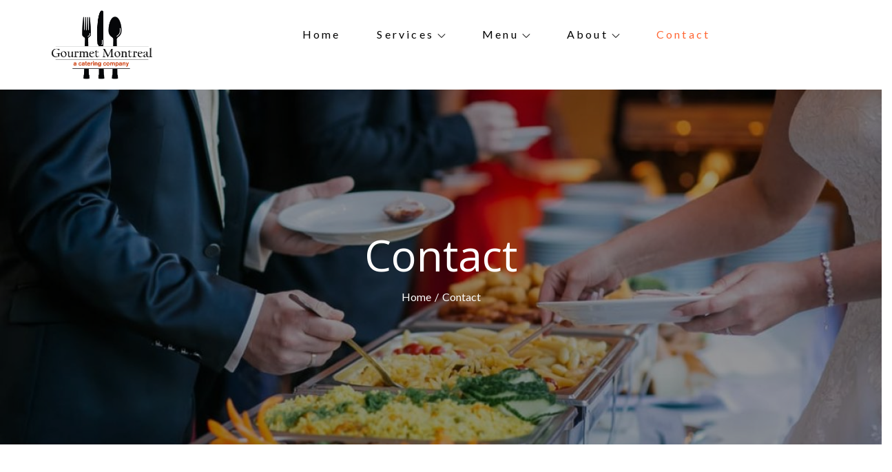

--- FILE ---
content_type: text/javascript
request_url: https://laikamontreal.com/wp-content/themes/top-travel/assets/js/custom.min.js?ver=20151215
body_size: 5135
content:
jQuery(document).ready(function(e){var i=e("#loader"),a=e("#preloader"),s=(e(window).scrollTop(),e(".backtotop")),n=e(".menu-toggle"),t=e(".main-navigation button.dropdown-toggle"),o=e(".main-navigation ul.nav-menu");a.delay(1e3).fadeOut(),i.delay(1e3).fadeOut("slow"),e(window).scroll(function(){e(this).scrollTop()>1?s.css({bottom:"100px"}):s.css({bottom:"-100px"})}),s.click(function(){return e("html, body").animate({scrollTop:"0px"},800),!1}),e(window).width()<767&&e("#top-bar").click(function(){e("#top-bar .wrapper").slideToggle(),e("#top-bar").toggleClass("top-menu-active")}),n.click(function(){o.slideToggle(),e(this).toggleClass("active"),e(".main-navigation").toggleClass("menu-open"),e(".menu-overlay").toggleClass("active")}),t.click(function(){e(this).toggleClass("active"),e(this).parent().find(".sub-menu").first().slideToggle()}),e(window).scroll(function(){e(this).scrollTop()>1?e(".fixed-header:not(.fifth-design) #masthead").addClass("nav-shrink"):e(".fixed-header:not(.fifth-design) #masthead").removeClass("nav-shrink")}),e(".main-navigation ul li.search-menu a").click(function(i){i.preventDefault(),e(this).toggleClass("search-active"),e(".main-navigation #search").fadeToggle(),e(".main-navigation .search-field").focus()}),e(document).click(function(i){var a=e("#masthead");a.is(i.target)||0!==a.has(i.target).length||(e("#site-navigation").removeClass("menu-open"),e("#primary-menu").slideUp(),e(".menu-overlay").removeClass("active"),e(".main-navigation ul li.search-menu a").removeClass("search-active"),e(".main-navigation #search").fadeOut())}),e(document).keyup(function(i){27===i.keyCode&&(e(".main-navigation ul li.search-menu a").removeClass("search-active"),e(".main-navigation #search").fadeOut())}),e(".featured-slider").slick(),e("#popular-destinations .destination-slider").slick({responsive:[{breakpoint:767,settings:{slidesToShow:1}}]}),e("#recommended-hotels .hotels-slider").slick({responsive:[{breakpoint:1024,settings:{slidesToShow:2}},{breakpoint:767,settings:{slidesToShow:1}}]}),e(".slick-filtering ul li a").click(function(i){i.preventDefault(),e(".slick-filtering ul li").removeClass("active"),e(this).parent().addClass("active");var a="."+e(this).data("slug");e(".hotels-slider").slick("slickUnfilter"),e(".hotels-slider").slick("slickFilter",a)}),e("#testimonial-section .testimonial-slider").slick({responsive:[{breakpoint:767,settings:{slidesToShow:1}}]}),e(".product-slider").slick({responsive:[{breakpoint:1200,settings:{slidesToShow:3,slidesToScroll:3}},{breakpoint:900,settings:{slidesToShow:2,slidesToScroll:2,arrows:!1}},{breakpoint:567,settings:{slidesToShow:1,slidesToScroll:1,arrows:!1}}]}),e("body div").hasClass("slider-section")?e("body").addClass("featured-slider-enabled"):e("body").addClass("featured-slider-disabled"),e(".grid").imagesLoaded(function(){e(".grid").packery({itemSelector:".grid-item"})}),e(window).width()<1024?(e("#primary-menu").find("li").last().bind("keydown",function(i){9===i.which&&(i.preventDefault(),e("#masthead").find(".menu-toggle").focus())}),e("#primary-menu > li:last-child button:not(.active)").bind("keydown",function(i){9===i.which&&(i.preventDefault(),e("#masthead").find(".menu-toggle").focus())}),e("#search").find("button").unbind("keydown")):(e("#primary-menu").find("li").unbind("keydown"),e("#search").find("button").bind("keydown",function(i){var a=9===i.keyCode,s=i.shiftKey;a&&(i.preventDefault(),e("#search").hide(),e(".search-menu > a").removeClass("search-active").focus()),s&&a&&(i.preventDefault(),e("#search").show(),e(".main-navigation .search-field").focus(),e(".search-menu > a").addClass("search-active"))}),e(".search-menu > a").on("keydown",function(i){var a=9===i.keyCode,s=i.shiftKey;e(".search-menu > a").hasClass("search-active")&&s&&a&&(i.preventDefault(),e("#search").hide(),e(".search-menu > a").removeClass("search-active").focus())})),e(window).resize(function(){e(window).width()<1024?(e("#primary-menu").find("li").last().bind("keydown",function(i){9===i.which&&(i.preventDefault(),e("#masthead").find(".menu-toggle").focus())}),e("#primary-menu > li:last-child button:not(.active)").bind("keydown",function(i){9===i.which&&(i.preventDefault(),e("#masthead").find(".menu-toggle").focus())}),e("#search").find("button").unbind("keydown")):(e("#primary-menu").find("li").unbind("keydown"),e("#search").find("button").bind("keydown",function(i){var a=9===i.keyCode,s=i.shiftKey;a&&(i.preventDefault(),e("#search").hide(),e(".search-menu > a").removeClass("search-active").focus()),s&&a&&(i.preventDefault(),e("#search").show(),e(".main-navigation .search-field").focus(),e(".search-menu > a").addClass("search-active"))}),e(".search-menu > a").on("keydown",function(i){var a=9===i.keyCode,s=i.shiftKey;e(".search-menu > a").hasClass("search-active")&&s&&a&&(i.preventDefault(),e("#search").hide(),e(".search-menu > a").removeClass("search-active").focus())}))}),n.on("keydown",function(i){var a=9===i.keyCode,s=i.shiftKey;n.hasClass("active")&&s&&a&&(i.preventDefault(),o.slideUp(),e(".main-navigation").removeClass("menu-open"),e(".menu-overlay").removeClass("active"),n.removeClass("active"))})});